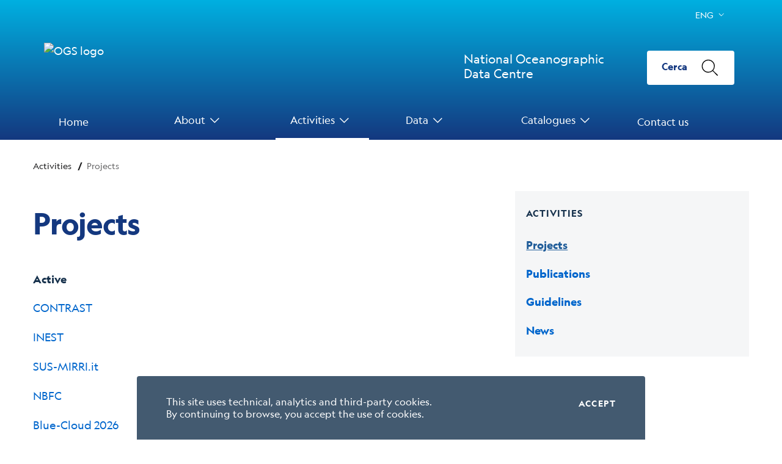

--- FILE ---
content_type: text/html;charset=UTF-8
request_url: https://nodc.ogs.it/activities/projects;jsessionid=1C65353716682D9D65525D7DC47F81CA
body_size: 5431
content:
<!DOCTYPE html>
<html xmlns:wicket="https://raw.githubusercontent.com/apache/wicket/wicket-9.x/wicket-core/src/main/resources/META-INF/wicket.xsd" lang="en">
<head>
	<meta charset="UTF-8">

	<title>Projects</title>

	<meta name="description" content="MISSING TITLE"/>
	<meta name="keywords" content="oceanography,marine data,data management,data products"/>
	<meta name="author" content="NODC"/>
	<meta name="generator" content="Apache Wicket Application - http://wicket.apache.org" />
	<meta name="viewport" content="width=device-width, initial-scale=1.0" />
	
	
  
	<link rel="icon" href="/icons/favicon.png" type="image/png" />
	<link rel="shortcut icon" href="/icons/favicon.png" type="image/png" />
  
	
	<script type="text/javascript" src="../wicket/resource/org.apache.wicket.resource.JQueryResourceReference/jquery/jquery-3.6.0-ver-7B432A70897DCD6A8F6D26413CDF1916.js"></script>
<script type="text/javascript" id="gtag" defer="defer" src="https://www.googletagmanager.com/gtag/js?id=G-PH2B3YQD4B"></script>
<script type="text/javascript" id="gtag-enable" defer="defer" src="../wicket/resource/it.trieste.ogs.nodc.web.GenericSitePage/gtag-enable-ver-B07456713D39584EA8861764143334DF.js"></script>
<script type="text/javascript" id="matomo" defer="defer" src="../wicket/resource/it.trieste.ogs.nodc.web.GenericSitePage/matomo-ver-E924071AC33CEC7E5E6A3BEF6A709839.js"></script>
<link rel="stylesheet" type="text/css" href="../wicket/resource/de.agilecoders.wicket.webjars.request.resource.WebjarsCssResourceReference/webjars/splide/3.6.12/css/splide-core.min-ver-4D820616285A4896E89828BF5FB8751E.css" />
<link rel="stylesheet" type="text/css" href="../wicket/resource/de.agilecoders.wicket.webjars.request.resource.WebjarsCssResourceReference/webjars/bootstrap-italia/1.6.2/css/bootstrap-italia.min-ver-4E989355C075280F95C84F8C9D60577B.css" id="wb-theme" />
<link rel="stylesheet" type="text/css" href="../wicket/resource/it.trieste.ogs.nodc.web.bootstrap.italia.ItaliaCssReference/css/nodc-ver-326870884590A363FC76B4B2857DA0F2.css" />
<link rel="stylesheet" type="text/css" href="../wicket/resource/it.trieste.ogs.nodc.web.bootstrap.italia.ItaliaCssReference/css/geograph-ver-A301AA547EAAD5A4195520EA4E8C7008.css" />
<script type="text/javascript" src="../wicket/resource/de.agilecoders.wicket.webjars.request.resource.WebjarsJavaScriptResourceReference/webjars/popper.js/1.16.1-lts/umd/popper-ver-16D9CB759C074DBC0C5590EE3CC83CEB.js"></script>
<script type="text/javascript" src="../wicket/resource/de.agilecoders.wicket.webjars.request.resource.WebjarsJavaScriptResourceReference/webjars/splide/3.6.12/js/splide.min-ver-F00FFEA902A55A1F48473F23B1732880.js"></script>
<script type="text/javascript" id="bootstrap-italia-fonts">
/*<![CDATA[*/
window.__PUBLIC_PATH__ = '../wicket/resource/de.agilecoders.wicket.webjars.request.resource.WebjarsPackageResourceReference/webjars/bootstrap-italia/1.6.2/css/bootstrap-italia.min-ver-4E989355C075280F95C84F8C9D60577B.css/../../fonts'
/*]]>*/
</script>
<script type="text/javascript" id="bootstrap-js" src="../wicket/resource/de.agilecoders.wicket.webjars.request.resource.WebjarsJavaScriptResourceReference/webjars/bootstrap-italia/1.6.2/js/bootstrap-italia.min-ver-8F661DF7D320078D02C0358E0DD439D1.js"></script>
<script type="text/javascript" src="../wicket/resource/de.agilecoders.wicket.core.markup.html.references.JQueryMigrateJavaScriptReference/js/jquery-migrate-1.3.0-ver-322AF89581C7A1AD21A8149F51B8CC16.js"></script>
<meta name="wicket.header.items"/>
</head>


    <body>
      <div class="cookiebar">
        <p>
          This site uses technical, analytics and third-party cookies.
          <br />
          By continuing to browse, you accept the use of cookies.
        </p>
        <div class="cookiebar-buttons">
          <!-- <a href="#" class="cookiebar-btn">Preferenze<span class="sr-only">cookies</span></a>-->
          <button data-accept="cookiebar" class="cookiebar-btn cookiebar-confirm">
            Accept<span class="sr-only">
               cookies
            </span>
          </button>
        </div>
      </div>
      <div class="it-header-wrapper">
        <div class="it-header-slim-wrapper">
          <div class="container">
            <div class="row">
              <div class="col-12">
                <div class="it-header-slim-wrapper-content">
                  <!--<a class="d-none d-md-block navbar-brand" href="https://www.ogs.it/" target="_blank">
                    <wicket:message key="inogs"
                      >Istituto Nazionale di Oceanografia e di Geofisica Sperimentale</wicket:message
                    >
                  </a>
                  <a class="d-sm-block d-md-none navbar-brand" href="https://www.ogs.it/" target="_blank">OGS</a>-->
                  <div class="header-slim-right-zone">
                    <!--<div class="it-socials d-none d-md-flex">
                      <span>
                        <wicket:message key="followUsOn">Follow us on</wicket:message>
                      </span>
                      <ul>
                        <li>
                          <a href="https://github.com/nodc-it/" aria-label="Github" target="_blank">
                            <svg class="icon">
                              <use href="/wicket/resource/de.agilecoders.wicket.webjars.request.resource.IWebjarsResourceReference/webjars/bootstrap-italia/current/svg/sprite.svg#it-github"></use>
                            </svg>
                          </a>
                        </li>
                        <li>
                          <a href="https://twitter.com/nodcogs" target="_blank" aria-label="Twitter">
                            <svg class="icon">
                              <use href="/wicket/resource/de.agilecoders.wicket.webjars.request.resource.IWebjarsResourceReference/webjars/bootstrap-italia/current/svg/sprite.svg#it-twitter"></use>
                            </svg>
                          </a>
                        </li>
                      </ul>
                    </div>-->
                    <div class="nav-item dropdown">
                      <a class="nav-link dropdown-toggle" href="#" data-toggle="dropdown" aria-expanded="false">
                        <span>ENG</span>
                        <svg class="icon d-none d-lg-block">
                          <use href="/wicket/resource/de.agilecoders.wicket.webjars.request.resource.IWebjarsResourceReference/webjars/bootstrap-italia/current/svg/sprite.svg#it-expand"></use>
                        </svg>
                      </a>
                      <div class="dropdown-menu">
                        <div class="row">
                          <div class="col-12">
                            <div class="link-list-wrapper">
                              <ul class="link-list locale-list">
                                <li>
                                  <a class="list-item" href="./projects?-1.-locale~list-0-locale~link"><span>ita</span></a>
                                </li>
                              </ul><ul class="link-list locale-list">
                                <li>
                                  <a class="list-item" href="./projects?-1.-locale~list-1-locale~link"><span>eng</span></a>
                                </li>
                              </ul>
                            </div>
                          </div>
                        </div>
                      </div>
                    </div>
                  </div>
                </div>
              </div>
            </div>
          </div>
        </div>
        <div class="it-nav-wrapper">
          <div class="it-header-center-wrapper">
            <div class="container">
              <div class="row">
                <div class="col-12">
                  <div class="it-header-center-content-wrapper">
                    <div class="it-brand-wrapper col-md-10">
                      <div class="w-flex">
                        <a href="https://www.ogs.it" target="_blank">
                          <img class="icon d-block d-sm-block d-md-none" alt="OGS logo" src="/images/OGS_logoA_W.png" />

                          <img class="logo-wide icon d-none d-md-block" alt="OGS logo" src="/images/OGS_logoW_eng.png"/>
                        </a>
                        <div class="it-brand-text">
                          <a href="/">
                            <h3 class="d-block d-sm-block d-md-none">NODC</h3>
                            <h3 class="d-none d-md-block">National Oceanographic<br />Data Centre</h3>
                          </a>
                        </div>
                      </div>
                    </div>
                    <div class="it-right-zone col-md-2">
                      <div class="it-search-wrapper">
                        <!-- Button trigger modal -->
                        <a
                          class="search-link btn btn-default"
                          aria-label="Cerca "
                          href="#"
                          data-target="#search-modal"
                          data-toggle="modal"
                        >
                          <span calass="d-none d-md-block">Cerca</span>

                          <svg class="icon">
                            <use href="/wicket/resource/de.agilecoders.wicket.webjars.request.resource.IWebjarsResourceReference/webjars/bootstrap-italia/current/svg/sprite.svg#it-search"></use>
                          </svg>
                        </a>
                        <!-- Modal -->
                        <div class="modal fade" tabindex="-1" role="dialog" id="search-modal">
                          <div class="modal-dialog modal-lg" role="document">
                            <div class="modal-content">
                              <div class="modal-header">
                                <h5 class="modal-title">
                                  Search
                                </h5>
                                <button class="close" type="button" data-dismiss="modal" aria-label="close">
                                  <svg class="icon">
                                    <use href="/wicket/resource/de.agilecoders.wicket.webjars.request.resource.IWebjarsResourceReference/webjars/bootstrap-italia/current/svg/sprite.svg#it-close"></use>
                                  </svg>
                                </button>
                              </div>
                              <div class="modal-body">
                                

<div class="form-group">
  <form id="cse-search-box" method="get" action="./projects"><div id="cse-search-box_hf_0" hidden="" class="hidden-fields"><input type="hidden" name="-1.-searchPanel-searchForm" value="" /></div>
    <div class="input-group">
      <div class="input-group-prepend">
        <div class="input-group-text"><svg class="icon icon-sm"><use href="/wicket/resource/de.agilecoders.wicket.webjars.request.resource.IWebjarsResourceReference/webjars/bootstrap-italia/current/svg/sprite.svg#it-search"></use></svg></div>
      </div>
      <input name="searchText" type="text" class="form-control" id="input-group" placeholder="Site search" required="" value="">
      <div class="input-group-append">
        <button class="btn btn-primary" type="submit" id="button">Search</button>
      </div>
    </div>
  </form>
</div>


                              </div>
                            </div>
                          </div>
                        </div>
                      </div>
                    </div>
                  </div>
                </div>
              </div>
            </div>
          </div>
          <div class="it-header-navbar-wrapper">
            <div class="container">
              <div class="row">
                <div class="col-12">
                  
      <nav id="navbar" class="navbar navbar-expand-lg has-megamenu">
        <button
          class="custom-navbar-toggler"
          type="button"
          aria-controls="nav10"
          aria-expanded="false"
          aria-label="Toggle navigation"
          data-target="#nav10"
        >
          <svg class="icon">
            <use href="/wicket/resource/de.agilecoders.wicket.webjars.request.resource.IWebjarsResourceReference/webjars/bootstrap-italia/current/svg/sprite.svg#it-burger"></use>
          </svg>
        </button>
        <div class="navbar-collapsable" id="nav10">
          <div class="overlay"></div>
          <div class="close-div sr-only">
            <button class="btn close-menu" type="button">
              <span class="it-close"></span>close
            </button>
          </div>
          <div class="menu-wrapper">
            <ul class="navbar-nav">
              <li class="nav-item">
                <a class="nav-link" href="../"><span>Home</span></a>
              </li>
              <li class="nav-item dropdown">
                <a class="nav-link dropdown-toggle" href="#" data-toggle="dropdown" aria-expanded="false">
                  <span>About</span>
                  <svg class="icon">
                    <use href="/wicket/resource/de.agilecoders.wicket.webjars.request.resource.IWebjarsResourceReference/webjars/bootstrap-italia/current/svg/sprite.svg#it-expand"></use>
                  </svg>
                </a>
                <div class="dropdown-menu">
                  <div class="link-list-wrapper">
                    <ul class="link-list">
                      <li>
                        <a class="list-item" href="../about/datacentre"><span>The Data Centre</span></a>
                      </li>
                      <li>
                        <a class="list-item" href="../about/mission"><span>Mission</span></a>
                      </li>
                      <li>
                        <a class="list-item" href="../about/qualitypolicy"><span>Quality policy</span></a>
                      </li>
                      <li>
                        <a class="list-item" href="../about/openscience"><span>Open Science</span></a>
                      </li>
                      <li>
                        <a class="list-item" href="../about/team"><span>Team</span></a>
                      </li>
                      <li>
                        <a class="list-item" href="../about/links"><span>Links</span></a>
                      </li>
                    </ul>
                  </div>
                </div>
              </li>
              <li class="nav-item dropdown">
                <a class="nav-link dropdown-toggle active" href="#" data-toggle="dropdown" aria-expanded="false">
                  <span>Activities</span>
                  <svg class="icon">
                    <use href="/wicket/resource/de.agilecoders.wicket.webjars.request.resource.IWebjarsResourceReference/webjars/bootstrap-italia/current/svg/sprite.svg#it-expand"></use>
                  </svg>
                </a>
                <div class="dropdown-menu">
                  <div class="link-list-wrapper">
                    <ul class="link-list">
                      <li>
                        <a class="list-item" href="./projects"><span>Projects</span></a>
                      </li>
                      <li>
                        <a class="list-item" href="./publications"><span>Publications</span></a>
                      </li>
                      <li>
                        <a class="list-item" href="./guidelines"><span>Guidelines</span></a>
                      </li>
                      <li>
                        <a class="list-item" href="./news"><span>News</span></a>
                      </li>
                    </ul>
                  </div>
                </div>
              </li>
              <li class="nav-item dropdown megamenu">
                <a class="nav-link dropdown-toggle" href="#" data-toggle="dropdown" aria-expanded="false">
                  <span>Data</span>
                  <svg class="icon">
                    <use href="/wicket/resource/de.agilecoders.wicket.webjars.request.resource.IWebjarsResourceReference/webjars/bootstrap-italia/current/svg/sprite.svg#it-expand"></use>
                  </svg>
                </a>
                <div class="dropdown-menu">
                  <div class="row">
                    <div class="col-12 col-lg-6">
                      <div class="link-list-wrapper">
                        <ul class="link-list">
                          <li>
                            <a class="list-item" href="../data/data-access"><svg class="icon icon-white icon-sm left" aria-hidden="true">
                                <use href="/wicket/resource/de.agilecoders.wicket.webjars.request.resource.IWebjarsResourceReference/webjars/bootstrap-italia/current/svg/sprite.svg#it-external-link"></use></svg
                              ><span
                                >Data Access</span
                              ></a>
                          </li>
                          <li>
                            <a class="list-item" href="https://nodc.ogs.it/geoportal" target="_blank"
                              ><svg class="icon icon-white icon-sm left" aria-hidden="true">
                                <use href="/wicket/resource/de.agilecoders.wicket.webjars.request.resource.IWebjarsResourceReference/webjars/bootstrap-italia/current/svg/sprite.svg#it-external-link"></use></svg
                              ><span
                                >View Real-time data (fixed stations)</span
                              ></a
                            >
                          </li>
                        </ul>
                      </div>
                    </div>
                    <div class="col-12 col-lg-6">
                      <div class="link-list-wrapper">
                        <ul class="link-list">
                          <li>
                            <a class="list-item" href="../data/climatologies"><span
                                >Climatologies</span
                              ></a>
                          </li>
                          <li>
                            <a class="list-item" href="../data/dataformatsandqc"><span
                                >Data Formats & QC</span
                              ></a>
                          </li>
                          <li>
                            <a class="list-item" href="../data/datapolicy"><span>Data policy</span></a>
                          </li>
                        </ul>
                      </div>
                    </div>
                  </div>
                </div>
              </li>
              <li class="nav-item dropdown megamenu">
                <a class="nav-link dropdown-toggle" href="#" data-toggle="dropdown" aria-expanded="false">
                  <span>Catalogues</span>
                  <svg class="icon">
                    <use href="/wicket/resource/de.agilecoders.wicket.webjars.request.resource.IWebjarsResourceReference/webjars/bootstrap-italia/current/svg/sprite.svg#it-expand"></use>
                  </svg>
                </a>
                <div class="dropdown-menu">
                  <div class="row">
                    <div class="col-12 col-lg-6">
                      <div class="link-list-wrapper">
                        <ul class="link-list">
                          <li>
                            <a class="list-item" href="../catalogs/whattheyare"><span
                                >What they are</span
                              ></a>
                          </li>
                          <li>
                            <a class="list-item" href="../catalogs/howtocontribute"><span
                                >How to contribute</span
                              ></a>
                          </li>
                        </ul>
                      </div>
                    </div>
                    <div class="col-12 col-lg-6">
                      <div class="link-list-wrapper">
                        <ul class="link-list">
                          <li>
                            <a class="list-item" href="../catalogs/doi"><span>Digital Object identifier - DOI</span></a>
                          </li>
                          <li>
                            <a class="list-item" href="../catalogs/csr"><span>Cruise Summary Reports -CSR</span></a>
                          </li>
                          <li>
                            <a class="list-item" href="../catalogs/edmed"><span>Marine Datasets - EDMED</span></a>
                          </li>
                          <li>
                            <a class="list-item" href="../catalogs/edmerp"><span>Marine Research Projects - EDMERP</span></a>
                          </li>
                        </ul>
                      </div>
                    </div>
                  </div>
                </div>
              </li>
              <li class="nav-item">
                <a class="nav-link" href="../about/contact-us"><span>Contact us</span></a>
              </li>
          </ul>
        </div>
      </div>
    </nav>
  
                </div>
              </div>
            </div>
          </div>
        </div>
      </div>

      
      <div class="container my-4">
        
<nav class="breadcrumb-container" aria-label="breadcrumb">
  <ol class="breadcrumb">
    <li class="breadcrumb-item">
    	Activities
    	<span class="separator">/</span>
    </li><li class="breadcrumb-item active" aria-current="page">
    	Projects
    	
    </li>
  </ol>
</nav>

      </div>
      <div class="container">
        <div class="row">
          <main class="col-12 col-sm-8 col-lg-7">
            <div class="inner-content pb-5">
              <h1 class="pt-4 mb-5">Projects</h1>
              
      <div class="link-list-wrapper">
        <ul class="link-list">
          <li>
            <h3 id="heading">Active</h3>
          </li>
          <li>
            <a
                    class="list-item large" href="https://www.ogs.it/en/projects/contrast" target="_blank"
            ><span>CONTRAST</span></a
            >
          </li>
          <li>
            <a
                    class="list-item large" href="https://www.ogs.it/it/progetti/inest" target="_blank"
            ><span>INEST</span></a
            >
          </li>
          <li>
            <a
                    class="list-item large" href="https://www.ogs.it/it/progetti/sus-mirriit" target="_blank"
            ><span>SUS-MIRRI.it</span></a
            >
          </li>
          <li>
            <a
                    class="list-item large" href=" https://www.ogs.it/it/progetti/nbfc" target="_blank"
            ><span>NBFC</span></a
            >
          </li>
          <li>
            <a
                    class="list-item large" href="https://www.ogs.it/en/projects/blue-cloud-2026" target="_blank"
            ><span>Blue-Cloud 2026</span></a
            >
          </li>
          <li>
            <a
                    class="list-item large" href="https://www.ogs.it/it/progetti/itineris" target="_blank"
            ><span>ITINERIS</span></a
            >
          </li>
          <li>
            <a
              class="list-item large" href="https://www.ogs.it/en/projects/imagine" target="_blank"
              ><span>iMagine</span></a
            >
          </li>
          <li>
            <a
              class="list-item large" href="https://www.ogs.it/en/node/2407" target="_blank"
              ><span>FAIR-EASE</span></a
            >
          </li>
          <li>
            <a
              class="list-item large"
              href="https://www.ogs.it/en/projects/european-marine-observation-and-data-network-emodnet-chemistry"
              target="_blank"
              ><span>EU EMODNET Chemistry</span></a
            >
          </li>
          <li>
            <a
              class="list-item large"
              href="https://www.ogs.it/en/projects/european-marine-observation-and-data-network-emodnet-biology"
              target="_blank"
              ><span>EU EMODNET Biology</span></a
            >
          </li>
          <li>
            <a
              class="list-item large"
              href="https://www.ogs.it/en/projects/european-marine-observation-and-data-network-emodnet-data-ingestion"
              target="_blank"
              ><span>EU EMODNET Ingestion</span></a
            >
          </li>
          <li><span class="divider"></span></li>
          <li>
            <h3 id="heading">Concluded</h3>
          </li>
          <li>
            <a class="list-item large" href="https://www.ogs.it/en/projects/eurosea-0" target="_blank"
            ><span>EUROSEA</span></a
            >
          </li>
          <li>
            <a class="list-item large" href="https://www.ogs.it/en/projects/eurofleets" target="_blank"
            ><span>EUROFLEETS+</span></a
            >
          </li>
          <li>
            <a class="list-item large" href="https://www.ogs.it/en/projects/euroqcharm" target="_blank"
            ><span>EUROqCHARM</span></a
            >
          </li>
          <li>
            <a
                    class="list-item large" href="https://www.ogs.it/en/projects/eosc-future" target="_blank"
            ><span>EOSC future</span></a
            >
          </li>
          <li>
            <a class="list-item large" href="https://www.ogs.it/en/projects/envri-fair" target="_blank"
            ><span>ENVRI-FAIR</span></a
            >
          </li>
          <li>
            <a class="list-item large" href="https://www.ogs.it/en/projects/emod-pace-0" target="_blank"
            ><span>EMOD-PACE</span></a
            >
          </li>
          <li>
            <a class="list-item large" href="https://www.ogs.it/en/projects/harmonia-0" target="_blank"
              ><span>HarmoNIA</span></a
            >
          </li>
          <li>
            <a class="list-item large" href="https://www.ogs.it/en/projects/seadatacloud" target="_blank"
              ><span>EU SeaDataCloud</span></a
            >
          </li>
          <li>
            <a class="list-item large" href="https://www.ogs.it/en/projects/jerico-next" target="_blank"
              ><span>Jerico</span></a
            >
          </li>
          <li>
            <a class="list-item large" href="http://www.odip.eu/" target="_blank"><span>ODIP</span></a>
          </li>
          <li>
            <a class="list-item large" href="http://www.odip.eu/" target="_blank"><span>ODIP 2</span></a>
          </li>
          <li>
            <a
              class="list-item large"
              href="https://www.ogs.it/en/projects/actionmed-action-plans-integrated-regional-monitoring-programmes-coordinated-programmes"
              target="_blank"
              ><span>ActionMED</span></a
            >
          </li>
          <li>
            <a class="list-item large" href="http://nettuno.ogs.it/edios/index.html" target="_blank"
            ><span>EU EuroGOOS-EDIOS</span></a
            >
          </li>
          <li>
            <a class="list-item large" href="http://www.geo-seas.eu/" target="_blank">
              <span>EU Geo-Seas</span></a>
          </li>
          <li>
            <a class="list-item large" target="_blank"><span>Adricosm-EX</span></a>
          </li>
          <li>
            <a class="list-item large" target="_blank"><span>Adricosm-STAR</span></a>
          </li>
          <li>
            <a class="list-item large" target="_blank"> <span>EU MEDAR-MEDATLAS</span></a>
          </li>
          <li>
            <a class="list-item large" target="_blank"><span>EU MTPII/MATER</span></a>
          </li>
          <li>
            <a class="list-item large" target="_blank"><span>Puglia</span></a>
          </li>
          <li>
            <a class="list-item large" target="_blank"> <span>Sinapsi</span></a>
          </li>
        </ul>
      </div>
    
            </div>
          </main>
          <div class="d-none d-md-block col-sm-4 offset-lg-1 col-lg-4 bd-toc">
	
  <div class="sidebar-wrapper it-line-left-side">
  <div class="sidebar-linklist-wrapper">
    <div class="link-list-wrapper">
      <ul class="link-list">
        <li>
          <h3 class="no_toc">Activities</h3>
        </li>
        <li><a class="list-item medium active"><span>Projects</span></a>
        </li><li><a class="list-item medium" href="./publications"><span>Publications</span></a>
        </li><li><a class="list-item medium" href="./guidelines"><span>Guidelines</span></a>
        </li><li><a class="list-item medium" href="./news"><span>News</span></a>
        </li>
      </ul>
    </div>
  </div>
</div>
	</div>
        </div>
      </div>
    

      <footer class="it-footer">
        <div class="it-footer-main">
          <div class="container">
            <section class="py-4">
              <div class="row">
                <div class="col-lg-8 col-md-8 pb-2">
                  <img class="logo-wide icon" alt="OGS logo" src="/images/OGS_logoW.png" />
                  <p>
                    National Institute of Oceanography and Applied Geophysics
                    - OGS<br />
                    <strong> National Oceanographic Data Centre/IOC </strong
                    ><br /> Borgo Grotta Gigante 42/C - 34010<br />Sgonico (TS) - Italy<br /><a
                      href="mailto:nodc@ogs.it"
                      >nodc@ogs.it</a
                    >
                  </p>
                </div>
                <div class="col-lg-4 col-md-4 pb-2">
                  <div class="pb-2">
                    <h4>
                      <a>
                        Follow us on
                      </a>
                    </h4>
                    <ul class="list-inline text-left social">
                      <li class="list-inline-item">
                        <a class="p-2 text-white" href="https://twitter.com/nodcogs" target="_blank"
                          ><svg class="icon icon-sm icon-white align-top">
                            <use href="/wicket/resource/de.agilecoders.wicket.webjars.request.resource.IWebjarsResourceReference/webjars/bootstrap-italia/current/svg/sprite.svg#it-twitter"></use></svg
                          ><span class="sr-only">Twitter</span></a
                        >
                      </li>
                      <li class="list-inline-item">
                        <a class="p-2 text-white" href="https://github.com/nodc-it/" target="_blank"
                          ><svg class="icon icon-sm icon-white align-top">
                            <use href="/wicket/resource/de.agilecoders.wicket.webjars.request.resource.IWebjarsResourceReference/webjars/bootstrap-italia/current/svg/sprite.svg#it-github"></use></svg
                          ><span class="sr-only">GitHub</span></a
                        >
                      </li>
                    </ul>
                  </div>
                </div>
              </div>
            </section>
          </div>
        </div>
        <div class="it-footer-small-prints clearfix">
          <div class="container">
            <h3 class="sr-only">
              Useful Links Section
            </h3>
            <ul class="it-footer-small-prints-list list-inline mb-0 d-flex flex-column flex-md-row">
              <li class="list-inline-item">
                <a href="../sitemap" title="Sitemap">
                  Sitemap
                </a>
              </li>
              <li class="list-inline-item">
                <a href="../data/datapolicy" title="Data policy">
                  Data policy
                </a>
              </li>
              <li class="list-inline-item">
                <a href="https://www.ogs.it/it/content/privacy" target="_blank" title="Privacy">Privacy</a>
              </li>
              <li class="list-inline-item">
                <a href="https://www.ogs.it/it/content/note-legali" target="_blank" title="Terms of use">
                  Terms of use
                </a>
              </li>
            </ul>
          </div>
        </div>
      </footer>
    </body>
  

</html>